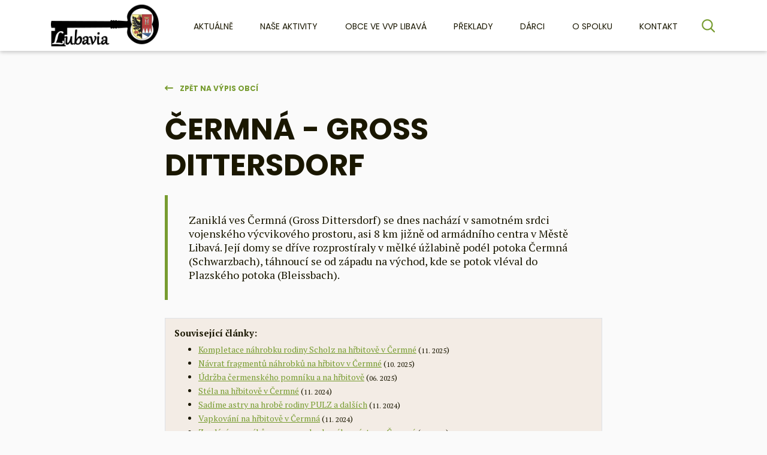

--- FILE ---
content_type: text/html; charset=utf-8
request_url: https://www.lubavia.cz/obce/cermna-gross-dittersdorf-3v
body_size: 6665
content:
<!DOCTYPE html>

<html lang="cs" >
<head>
  <meta charset="utf-8" />
<meta http-equiv="X-UA-Compatible" content="IE=edge" />
<meta name="viewport" content="width=device-width, initial-scale=1.0">

<meta name="Robots" content="index, follow" />

<title>Obce ve VVP</title>

<meta charset="utf-8">
<meta name="keywords" content="Lubavia, Libavá, páče o památky" />
<meta name="description" content="Spolek pro záchranu kulturního dědictví libavského kraje" />

<meta name="author" content="Lubavia">

<!-- Social Media -->
<meta name="twitter:card" content="summary">
<meta name="twitter:site" content="@lubavia">
<meta name="twitter:title" content="Obce ve VVP">
<meta name="twitter:description" content="Spolek pro záchranu kulturního dědictví libavského kraje">
<meta name="twitter:creator" content="@lubavia">
<meta property="og:type" content="article" />
<meta property="og:url" content="https://www.lubavia.cz/obce/cermna-gross-dittersdorf-3v" />
<meta property="og:image" content="https://www.lubavia.cz/image-cache/www_images_clenove_2980x1986.webp?ts=1738006932" />
<meta property="og:description" content="Spolek pro záchranu kulturního dědictví libavského kraje" />
<meta property="og:title" content="Obce ve VVP" />
<meta property="og:site_name" content="Lubavia" />


  <link href="https://fonts.googleapis.com/css?family=PT+Serif:400,400i,700|Poppins:400,700&amp;subset=latin-ext" rel="stylesheet">

    <!-- Favicony  -->
    <link rel="apple-touch-icon" sizes="180x180" href="/favicons/apple-touch-icon.png">
    <link rel="icon" type="image/png" sizes="32x32" href="/favicons/favicon-32x32.png">
    <link rel="icon" type="image/png" sizes="16x16" href="/favicons/favicon-16x16.png">
    <link rel="manifest" href="/favicons/site.webmanifest">
    <link rel="mask-icon" href="/favicons/safari-pinned-tab.svg" color="#5bbad5">
    <link rel="shortcut icon" href="/favicons/favicon.ico">
    <meta name="msapplication-TileColor" content="#ffffff">
    <meta name="msapplication-config" content="/favicons/browserconfig.xml">
    <meta name="theme-color" content="#ffffff">
    <!-- Konec favicon -->





  <link href="/css/style.css?1744745490" rel="stylesheet" type="text/css" />
<!-- Global site tag (gtag.js) - Google Analytics -->
<script async src="https://www.googletagmanager.com/gtag/js?id=UA-117928843-1"></script>
<script>
  window.dataLayer = window.dataLayer || [];
  function gtag(){dataLayer.push(arguments);}
  gtag('js', new Date());

  gtag('config', 'UA-117928843-1');
</script>



</head>
<body class=" devel" data-country="CZ">
    <!-- Header -->

    <div id="svg-defs"  data-url="/images/svg/defs.svg?1729252926"></div>
    <div class="body-overlay"></div>



<div class="header-wrapper">
    <div class="container">

        <header class="header">
            <a href="/" class="header__logo">
                <img src="/images/logo.png">
            </a>

            <nav class="header__menu menu">
                <div class="menu__inner">
                    <div class="menu__item "><a class="menu__mainLink" href="/akce">Aktuálně</a></div><div class="menu__item "><a class="menu__mainLink" href="/aktivity">Naše aktivity</a></div><div class="menu__item "><a class="menu__mainLink" href="/obce-vvp">Obce ve VVP Libavá</a></div><div class="menu__item "><a class="menu__mainLink" href="/preklady">Překlady</a></div><div class="menu__item "><a class="menu__mainLink" href="/darci">Dárci</a></div><div class="menu__item "><a class="menu__mainLink" href="/o-nas">O spolku</a></div><div class="menu__item "><a class="menu__mainLink" href="/kontakt">Kontakt</a></div>                </div>
            </nav>


            <form class="header__search" action="/vyhledavani" method="get">
                <button class="blank-button header__searchBtn js-searchBtn" type="button">
                    <svg viewBox="0 0 24 24" class="ico ico--medium green" fill="none" xmlns="http://www.w3.org/2000/svg">
                        <path fill-rule="evenodd" clip-rule="evenodd" d="M10.502 2C5.80753 2 2.00195 5.80558 2.00195 10.5C2.00195 15.1944 5.80753 19 10.502 19C12.4884 19 14.3169 18.3176 15.7637 17.176L20.5877 22C20.9783 22.3905 21.6114 22.3905 22.002 22C22.3925 21.6095 22.3925 20.9763 22.002 20.5858L17.1779 15.7618C18.3196 14.3149 19.002 12.4865 19.002 10.5C19.002 5.80558 15.1964 2 10.502 2ZM4.00195 10.5C4.00195 6.91015 6.9121 4 10.502 4C14.0918 4 17.002 6.91015 17.002 10.5C17.002 12.2952 16.2755 13.9188 15.0981 15.0962C13.9208 16.2736 12.2972 17 10.502 17C6.9121 17 4.00195 14.0899 4.00195 10.5Z" fill="currentColor" />
                    </svg>
                </button>

                <div class="searchScreen">
                    <button class="blank-button searchScreen__close js-searchClose" type="button">
                        <svg class="ico ico--big white" viewBox="0 0 24 24" fill="none" xmlns="http://www.w3.org/2000/svg">
                        <path d="M17.6585 4.92888C18.049 4.53836 18.6822 4.53835 19.0727 4.92888C19.4632 5.3194 19.4632 5.95257 19.0727 6.34309L13.4158 12L19.0727 17.6568C19.4632 18.0473 19.4632 18.6805 19.0727 19.071C18.6822 19.4615 18.049 19.4615 17.6585 19.071L12.0016 13.4142L6.34481 19.071C6.3387 19.0771 6.33254 19.0831 6.32632 19.089C5.93455 19.4614 5.31501 19.4554 4.93059 19.071C4.6377 18.7781 4.56447 18.3487 4.71092 17.9876C4.75973 17.8672 4.83296 17.7544 4.93059 17.6568L10.5874 12L4.93059 6.34314C4.54006 5.95262 4.54006 5.31945 4.93059 4.92893C5.32111 4.5384 5.95428 4.5384 6.3448 4.92893L12.0016 10.5857L17.6585 4.92888Z" fill="currentColor"/>
                        </svg>
                    </button>

                    <div class="searchScreen__inner">
                        <h2 class="searchScreen__title">Hledat</h2>
                    <div class="d-flex">
                        <input type="text" name="q" placeholder="Hledat" class="searchbar__input">
                            <button class="btn btn--primary">
                                Hledat                            </button>
                        </div>
                    </div>
                </div>

            </form>


            <div class="header__langs">
                                <!-- a class="header__lang is-active" href="/">CZ</a>
                            <a class="header__lang " href="/de/">DE</a -->
            </div>

            <div class="js-switch-mobilemenu header__hamburger d-md-none">
                MENU
                <button class="hamburger hamburger--3dxy" type="button">
                    <span class="hamburger-box">
                        <span class="hamburger-inner"></span>
                    </span>
                </button>
            </div>
        </header>
    </div>
</div><script src="//code.jquery.com/jquery-3.3.1.min.js"></script>

<link rel="stylesheet" href="https://cdnjs.cloudflare.com/ajax/libs/fancybox/3.3.0/jquery.fancybox.min.css"/>
<script src="https://cdnjs.cloudflare.com/ajax/libs/fancybox/3.3.0/jquery.fancybox.min.js"></script>

<section class="container">

  <div class="row">

    <div class="col-lg-8 offset-lg-2">


      <a href="/obce-vvp"
         class="back-link">Zpět na výpis obcí</a>

      <h1 class="mt-5">Čermná - Gross Dittersdorf</h1><blockquote>Zaniklá ves Čermná (Gross Dittersdorf) se dnes nachází v samotném srdci vojenského výcvikového prostoru, asi 8 km jižně od armádního centra v Městě Libavá. Její domy se dříve rozprostíraly v mělké úžlabině podél potoka Čermná (Schwarzbach), táhnoucí se od západu na východ, kde se potok vléval do Plazského potoka (Bleissbach).</blockquote><div class="border mb-5 p-4 bg-well"><div class="mb-4"><div class="strong f-15 mb-3">Související články:</div><ul class="mb-0"><li class="f-14">
                        <a href="/akce/kompletace-nahrobku-rodiny-scholz-na-hrbitove-v-cermne-269a">Kompletace náhrobku rodiny Scholz na hřbitově v Čermné</a> (<span class="f-12 pt-1">11. 2025</span>)
                        </li><li class="f-14">
                        <a href="/akce/navrat-fragmentu-nahrobku-na-hrbitov-v-cermne-261a">Návrat fragmentů náhrobků na hřbitov v Čermné</a> (<span class="f-12 pt-1">10. 2025</span>)
                        </li><li class="f-14">
                        <a href="/akce/udrzba-cermenskeho-pomniku-a-na-hrbitove-234a">Údržba čermenského pomníku a na hřbitově</a> (<span class="f-12 pt-1">06. 2025</span>)
                        </li><li class="f-14">
                        <a href="/akce/stela-na-hrbitove-v-cermne-184a">Stéla na hřbitově v Čermné</a> (<span class="f-12 pt-1">11. 2024</span>)
                        </li><li class="f-14">
                        <a href="/akce/sadime-astry-na-hrobe-rodiny-pulz-a-dalsich-183a">Sadíme astry na hrobě rodiny PULZ a dalších</a> (<span class="f-12 pt-1">11. 2024</span>)
                        </li><li class="f-14">
                        <a href="/akce/vapkovani-na-hrbitove-v-cermna-181a">Vapkování na hřbitově v Čermná</a> (<span class="f-12 pt-1">11. 2024</span>)
                        </li><li class="f-14">
                        <a href="/akce/zvedani-pomniku-a-renovace-hroboveho-mista-na-cermne-176a">Zvedání pomníků a renovace hrobového místa  na Čermné</a> (<span class="f-12 pt-1">10. 2024</span>)
                        </li><li class="f-14">
                        <a href="/akce/spolkova-brigada-na-cermne-gross-dittersdorf-174a">Spolková brigáda na Čermné / Gross Dittersdorf</a> (<span class="f-12 pt-1">10. 2024</span>)
                        </li><li class="f-14">
                        <a href="/akce/nalez-mlynskych-kol-77a">Nález mlýnských kol</a> (<span class="f-12 pt-1">03. 2021</span>)
                        </li><li class="f-14">
                        <a href="/akce/obnova-hrbitova-v-cermne-75a">Obnova hřbitova v Čermné</a> (<span class="f-12 pt-1">01. 2021</span>)
                        </li><li class="f-14">
                        <a href="/akce/cermna-4-2018-provazeni-rodaku-12a"> Čermná 4/2018 - provázení rodáků</a> (<span class="f-12 pt-1">04. 2018</span>)
                        </li></ul></div></div><div style="clear: both"><p>Zanikl&aacute; ves Čermn&aacute; se dnes nach&aacute;z&iacute; v&nbsp;samotn&eacute;m srdci vojensk&eacute;ho v&yacute;cvikov&eacute;ho prostoru, asi 8 km jižně od arm&aacute;dn&iacute;ho centra v&nbsp;Městě Libav&aacute;. Jej&iacute; domy se dř&iacute;ve rozprost&iacute;raly v&nbsp;mělk&eacute; &uacute;žlabině pod&eacute;l potoka Čermn&aacute; (Schwarzbach), t&aacute;hnouc&iacute; se od z&aacute;padu na v&yacute;chod, kde se potok vl&eacute;val do Plazsk&eacute;ho potoka (Bleissbach). V&nbsp;katastru obce se nach&aacute;zelo i několik samostatn&yacute;ch koloni&iacute;, předev&scaron;&iacute;m samota Ascherwinkel se třemi domy a myslivnou a samota Bleiss v&nbsp;těsn&eacute; bl&iacute;zkosti odersk&eacute;ho &uacute;dol&iacute;. V&nbsp;roce 1930 obec tvořilo celkem 137 domů s&nbsp;674 obyvateli, z&nbsp;nichž se pouze 12 hl&aacute;silo k&nbsp;česk&eacute; n&aacute;rodnosti.</p>

<p>Pro obec se dlouho už&iacute;val česk&yacute; n&aacute;zev Čern&aacute;, Čerm&aacute; nebo Čermn&eacute;, ale nakonec se ust&aacute;lilo ofici&aacute;ln&iacute; pojmenov&aacute;n&iacute; Čermn&aacute;. Mimo kostel s&nbsp;farou, dvou ml&yacute;nů a myslivny se Čermn&aacute; mohla pochlubit dvěma větrn&yacute;mi ml&yacute;ny, rychtou, hasičskou zbrojnic&iacute;, po&scaron;tou, &scaron;kolou, pilou (v roce 1911 jsou zde zmiňov&aacute;ny tři), čtyřmi hospodami, stejn&yacute;m počtem obchodů (trafiky v&nbsp;to nepoč&iacute;taje) a nepřebernou řadou živnost&iacute; (na seznamu likvidovan&yacute;ch živnost&iacute; z&nbsp;5. ledna 1949 se objevilo celkem 39 položek). I Čermn&aacute; měla ov&scaron;em přev&aacute;žně zemědělsk&yacute; charakter, i když polovinu obecn&iacute;ho katastru zab&iacute;raly lesy ( z&nbsp;toho asi 600 ha v&nbsp;majetku b&yacute;val&eacute;ho lenn&iacute;ho statku Velk&aacute; Střeln&aacute;). Les tak poskytoval obživu v&yacute;znamn&eacute; č&aacute;sti obyvatel ať &scaron;lo o dřevorubce, uhl&iacute;ře stavěj&iacute;c&iacute; mil&iacute;ře, děln&iacute;ky sv&aacute;žej&iacute;c&iacute; dřevo ke zpracov&aacute;n&iacute; nebo o dom&aacute;c&iacute; v&yacute;robu dřevěn&eacute;ho n&aacute;řad&iacute; a n&aacute;čin&iacute;.</p>

<p>V&nbsp;zemědělstv&iacute; patřily mezi tradičn&iacute; plodiny oves, žito, brambory, ječmen, jetel, vikev, zel&iacute;, řepa, m&aacute;k či hr&aacute;ch. Velkou roli mělo předev&scaron;&iacute;m do zač&aacute;tku 20. stolet&iacute; pěstov&aacute;n&iacute; lnu. Vyhl&aacute;&scaron;en&yacute; byl i chov dobytka. Kolem dvou des&iacute;tek osob zaměstn&aacute;valy i poněkud vzd&aacute;leněj&scaron;&iacute; tov&aacute;rny firmy Moravia v&nbsp;Mari&aacute;nsk&eacute;m &Uacute;dol&iacute; a Hlubočk&aacute;ch.</p>

<p>V&nbsp;Čermn&eacute; existoval před rokem 1938 bohat&yacute; kulturn&iacute; a společensk&yacute; život, čehož jsou dokladem předev&scaron;&iacute;m rozličn&eacute; spolky a sdružen&iacute;. Nejstar&scaron;&iacute;m spolkem v&nbsp;obci byli od roku 1893 hasiči (Freiwillige Feuerwehr). Kromě oblig&aacute;tn&iacute;ch slavnost&iacute; se hasiči v&nbsp;roce 1909 přičinili i o netradičn&iacute; stavbu lezeck&eacute; stěny v&nbsp;bl&iacute;zkosti &scaron;koly. Německ&eacute; obyvatelstvo bylo v&nbsp;roce 1946 odsunuto v&nbsp;sedmi transportech. Z&aacute;stavba obce, č&iacute;taj&iacute;c&iacute; v&nbsp;t&eacute;to době 152 č&iacute;sel popisn&yacute;ch (ve skutečnosti i s&nbsp;v&yacute;měnky 172 domů) byla vzhledem ke sv&eacute;mu um&iacute;stěn&iacute; v&nbsp;ohnisku pl&aacute;novan&eacute;ho vojensk&eacute;ho prostoru likvidov&aacute;na mezi prvn&iacute;mi i s&nbsp;farn&iacute;m kostelem sv. M&aacute;ř&iacute; Magdal&eacute;ny. Po něm zbylo jen vysok&eacute; rumisko. Existenci obce připom&iacute;n&aacute; od roku 1993 alespoň obnoven&yacute; nadačn&iacute; kř&iacute;ž z&nbsp;roku 1873 v&nbsp;jej&iacute; horn&iacute; č&aacute;sti.</p>
</div><section class="gallery"><a data-fancybox="gallery" class="gallery__link" href="/image-cache/www_media_village-photos_73_file_14-1_932x696.webp?ts=1734705595">  <img class="js-object-fit lazyload" data-src="/image-cache/www_media_village-photos_73_file_14-1_465x347-cover.webp?ts=1734705595" alt="" />  <noscript><img class="js-object-fit" src="/image-cache/www_media_village-photos_73_file_14-1_465x347-cover.webp?ts=1734705595" alt="" /></noscript></a><a data-fancybox="gallery" class="gallery__link" href="/image-cache/www_media_village-photos_86_file_pln_810x386.webp?ts=1734705595">  <img class="js-object-fit lazyload" data-src="/image-cache/www_media_village-photos_86_file_pln_629x300-cover.webp?ts=1734705595" alt="" />  <noscript><img class="js-object-fit" src="/image-cache/www_media_village-photos_86_file_pln_629x300-cover.webp?ts=1734705595" alt="" /></noscript></a><a data-fancybox="gallery" class="gallery__link" href="/image-cache/www_media_village-photos_85_file_p6090019_750x1000.webp?ts=1734705595">  <img class="js-object-fit lazyload" data-src="/image-cache/www_media_village-photos_85_file_p6090019_465x620-cover.webp?ts=1734705596" alt="" />  <noscript><img class="js-object-fit" src="/image-cache/www_media_village-photos_85_file_p6090019_465x620-cover.webp?ts=1734705596" alt="" /></noscript></a><a data-fancybox="gallery" class="gallery__link" href="/image-cache/www_media_village-photos_84_file_obr-6_622x418.webp?ts=1734705596">  <img class="js-object-fit lazyload" data-src="/image-cache/www_media_village-photos_84_file_obr-6_465x312-cover.webp?ts=1734705596" alt="" />  <noscript><img class="js-object-fit" src="/image-cache/www_media_village-photos_84_file_obr-6_465x312-cover.webp?ts=1734705596" alt="" /></noscript></a><a data-fancybox="gallery" class="gallery__link" href="/image-cache/www_media_village-photos_83_file_ermn-vtrnmln_426x407.webp?ts=1734705596">  <img class="js-object-fit lazyload" data-src="/image-cache/www_media_village-photos_83_file_ermn-vtrnmln_426x407-cover.webp?ts=1734705596" alt="" />  <noscript><img class="js-object-fit" src="/image-cache/www_media_village-photos_83_file_ermn-vtrnmln_426x407-cover.webp?ts=1734705596" alt="" /></noscript></a><a data-fancybox="gallery" class="gallery__link" href="/image-cache/www_media_village-photos_82_file_ermn-slavnostispolkubddbl00-10s-454_478x314.webp?ts=1734705596">  <img class="js-object-fit lazyload" data-src="/image-cache/www_media_village-photos_82_file_ermn-slavnostispolkubddbl00-10s-454_465x305-cover.webp?ts=1734705596" alt="" />  <noscript><img class="js-object-fit" src="/image-cache/www_media_village-photos_82_file_ermn-slavnostispolkubddbl00-10s-454_465x305-cover.webp?ts=1734705596" alt="" /></noscript></a><a data-fancybox="gallery" class="gallery__link" href="/image-cache/www_media_village-photos_81_file_ermn-pterkubischsministrantypiprv-pij-1931bl92-7-8s-328_480x307.webp?ts=1734705596">  <img class="js-object-fit lazyload" data-src="/image-cache/www_media_village-photos_81_file_ermn-pterkubischsministrantypiprv-pij-1931bl92-7-8s-328_469x300-cover.webp?ts=1734705596" alt="" />  <noscript><img class="js-object-fit" src="/image-cache/www_media_village-photos_81_file_ermn-pterkubischsministrantypiprv-pij-1931bl92-7-8s-328_469x300-cover.webp?ts=1734705596" alt="" /></noscript></a><a data-fancybox="gallery" class="gallery__link" href="/image-cache/www_media_village-photos_79_file_ermn-pekrnawaschkebl96-1s-37_395x379.webp?ts=1734705597">  <img class="js-object-fit lazyload" data-src="/image-cache/www_media_village-photos_79_file_ermn-pekrnawaschkebl96-1s-37_395x379-cover.webp?ts=1734705597" alt="" />  <noscript><img class="js-object-fit" src="/image-cache/www_media_village-photos_79_file_ermn-pekrnawaschkebl96-1s-37_395x379-cover.webp?ts=1734705597" alt="" /></noscript></a><a data-fancybox="gallery" class="gallery__link" href="/image-cache/www_media_village-photos_78_file_ermn-kolnsk-foto1923bl95-4s-184_482x295.webp?ts=1734705597">  <img class="js-object-fit lazyload" data-src="/image-cache/www_media_village-photos_78_file_ermn-kolnsk-foto1923bl95-4s-184_482x295-cover.webp?ts=1734705597" alt="" />  <noscript><img class="js-object-fit" src="/image-cache/www_media_village-photos_78_file_ermn-kolnsk-foto1923bl95-4s-184_482x295-cover.webp?ts=1734705597" alt="" /></noscript></a><a data-fancybox="gallery" class="gallery__link" href="/image-cache/www_media_village-photos_77_file_ermn-dm-p-126beiderbaierinbl96-1s-24_471x234.webp?ts=1734705597">  <img class="js-object-fit lazyload" data-src="/image-cache/www_media_village-photos_77_file_ermn-dm-p-126beiderbaierinbl96-1s-24_471x234-cover.webp?ts=1734705597" alt="" />  <noscript><img class="js-object-fit" src="/image-cache/www_media_village-photos_77_file_ermn-dm-p-126beiderbaierinbl96-1s-24_471x234-cover.webp?ts=1734705597" alt="" /></noscript></a><a data-fancybox="gallery" class="gallery__link" href="/image-cache/www_media_village-photos_76_file_ascherwinkel_600x290.webp?ts=1734705597">  <img class="js-object-fit lazyload" data-src="/image-cache/www_media_village-photos_76_file_ascherwinkel_600x290-cover.webp?ts=1734705597" alt="" />  <noscript><img class="js-object-fit" src="/image-cache/www_media_village-photos_76_file_ascherwinkel_600x290-cover.webp?ts=1734705597" alt="" /></noscript></a><a data-fancybox="gallery" class="gallery__link" href="/image-cache/www_media_village-photos_74_file_26_940x480.webp?ts=1734705597">  <img class="js-object-fit lazyload" data-src="/image-cache/www_media_village-photos_74_file_26_587x300-cover.webp?ts=1734705598" alt="" />  <noscript><img class="js-object-fit" src="/image-cache/www_media_village-photos_74_file_26_587x300-cover.webp?ts=1734705598" alt="" /></noscript></a><a data-fancybox="gallery" class="gallery__link" href="/image-cache/www_media_village-photos_70_file_10_792x512.webp?ts=1734705600">  <img class="js-object-fit lazyload" data-src="/image-cache/www_media_village-photos_70_file_10_465x300-cover.webp?ts=1734705600" alt="" />  <noscript><img class="js-object-fit" src="/image-cache/www_media_village-photos_70_file_10_465x300-cover.webp?ts=1734705600" alt="" /></noscript></a><a data-fancybox="gallery" class="gallery__link" href="/image-cache/www_media_village-photos_69_file_9-1_757x656.webp?ts=1734705600">  <img class="js-object-fit lazyload" data-src="/image-cache/www_media_village-photos_69_file_9-1_465x402-cover.webp?ts=1734705600" alt="" />  <noscript><img class="js-object-fit" src="/image-cache/www_media_village-photos_69_file_9-1_465x402-cover.webp?ts=1734705600" alt="" /></noscript></a><a data-fancybox="gallery" class="gallery__link" href="/image-cache/www_media_village-photos_68_file_8-1_952x584.webp?ts=1734705600">  <img class="js-object-fit lazyload" data-src="/image-cache/www_media_village-photos_68_file_8-1_489x300-cover.webp?ts=1734705601" alt="" />  <noscript><img class="js-object-fit" src="/image-cache/www_media_village-photos_68_file_8-1_489x300-cover.webp?ts=1734705601" alt="" /></noscript></a><a data-fancybox="gallery" class="gallery__link" href="/image-cache/www_media_village-photos_67_file_8_757x656.webp?ts=1734705601">  <img class="js-object-fit lazyload" data-src="/image-cache/www_media_village-photos_67_file_8_465x402-cover.webp?ts=1734705601" alt="" />  <noscript><img class="js-object-fit" src="/image-cache/www_media_village-photos_67_file_8_465x402-cover.webp?ts=1734705601" alt="" /></noscript></a><a data-fancybox="gallery" class="gallery__link" href="/image-cache/www_media_village-photos_66_file_6_751x998.webp?ts=1734705602">  <img class="js-object-fit lazyload" data-src="/image-cache/www_media_village-photos_66_file_6_465x618-cover.webp?ts=1734705602" alt="" />  <noscript><img class="js-object-fit" src="/image-cache/www_media_village-photos_66_file_6_465x618-cover.webp?ts=1734705602" alt="" /></noscript></a><a data-fancybox="gallery" class="gallery__link" href="/image-cache/www_media_village-photos_65_file_5ermn-kostelr-1934_688x1000.webp?ts=1734705602">  <img class="js-object-fit lazyload" data-src="/image-cache/www_media_village-photos_65_file_5ermn-kostelr-1934_465x674-cover.webp?ts=1734705603" alt="" />  <noscript><img class="js-object-fit" src="/image-cache/www_media_village-photos_65_file_5ermn-kostelr-1934_465x674-cover.webp?ts=1734705603" alt="" /></noscript></a><a data-fancybox="gallery" class="gallery__link" href="/image-cache/www_media_village-photos_64_file_5-1923-bl95-4s-184_948x584.webp?ts=1734705603">  <img class="js-object-fit lazyload" data-src="/image-cache/www_media_village-photos_64_file_5-1923-bl95-4s-184_486x300-cover.webp?ts=1734705603" alt="" />  <noscript><img class="js-object-fit" src="/image-cache/www_media_village-photos_64_file_5-1923-bl95-4s-184_486x300-cover.webp?ts=1734705603" alt="" /></noscript></a><a data-fancybox="gallery" class="gallery__link" href="/image-cache/www_media_village-photos_63_file_4ermnr-1940_1685x999.webp?ts=1734705604">  <img class="js-object-fit lazyload" data-src="/image-cache/www_media_village-photos_63_file_4ermnr-1940_505x300-cover.webp?ts=1734705604" alt="" />  <noscript><img class="js-object-fit" src="/image-cache/www_media_village-photos_63_file_4ermnr-1940_505x300-cover.webp?ts=1734705604" alt="" /></noscript></a><a data-fancybox="gallery" class="gallery__link" href="/image-cache/www_media_village-photos_62_file_4_632x504.webp?ts=1734705604">  <img class="js-object-fit lazyload" data-src="/image-cache/www_media_village-photos_62_file_4_465x370-cover.webp?ts=1734705604" alt="" />  <noscript><img class="js-object-fit" src="/image-cache/www_media_village-photos_62_file_4_465x370-cover.webp?ts=1734705604" alt="" /></noscript></a><a data-fancybox="gallery" class="gallery__link" href="/image-cache/www_media_village-photos_61_file_2_940x480.webp?ts=1734705604">  <img class="js-object-fit lazyload" data-src="/image-cache/www_media_village-photos_61_file_2_587x300-cover.webp?ts=1734705605" alt="" />  <noscript><img class="js-object-fit" src="/image-cache/www_media_village-photos_61_file_2_587x300-cover.webp?ts=1734705605" alt="" /></noscript></a><a data-fancybox="gallery" class="gallery__link" href="/image-cache/www_media_village-photos_60_file_1_948x628.webp?ts=1734705605">  <img class="js-object-fit lazyload" data-src="/image-cache/www_media_village-photos_60_file_1_465x308-cover.webp?ts=1734705605" alt="" />  <noscript><img class="js-object-fit" src="/image-cache/www_media_village-photos_60_file_1_465x308-cover.webp?ts=1734705605" alt="" /></noscript></a><a data-fancybox="gallery" class="gallery__link" href="/image-cache/www_media_village-photos_595_file_img_20230924_140318_0_1000x751.webp?ts=1750158039">  <img class="js-object-fit lazyload" data-src="/image-cache/www_media_village-photos_595_file_img_20230924_140318_0_465x349-cover.webp?ts=1750158039" alt="" />  <noscript><img class="js-object-fit" src="/image-cache/www_media_village-photos_595_file_img_20230924_140318_0_465x349-cover.webp?ts=1750158039" alt="" /></noscript></a><a data-fancybox="gallery" class="gallery__link" href="/image-cache/www_media_village-photos_596_file_img_20230924_140208_1_751x1000.webp?ts=1750158039">  <img class="js-object-fit lazyload" data-src="/image-cache/www_media_village-photos_596_file_img_20230924_140208_1_465x619-cover.webp?ts=1750158040" alt="" />  <noscript><img class="js-object-fit" src="/image-cache/www_media_village-photos_596_file_img_20230924_140208_1_465x619-cover.webp?ts=1750158040" alt="" /></noscript></a></section>      <br><br>
      <a href="/obce-vvp"
         class="back-link">Zpět na výpis obcí</a>

    </div>
  </div>
</section>








<!-- Footer -->
<footer class="footer">
	<div class="container">

			<div class="row">
      <div class="col-md-4">
        <h2 class="footer__title">Obsah</h2>
        <ul class="footer__links">

          <li><a href="/darci">Dárci</a></li>
          <li><a href="/obce-vvp">Obce ve VVP Libavá</a></li>
          <li><a href="/co-byly-sudety">Co byly Sudety</a></li>
          <li><a href="/preklady">Překlady</a></li>
          <li><a href="/bily-kamen">Bílý kámen</a></li>
          <li><a href="/o-nas">O spolku</a></li>
          <li><a href="/kontakt">Kontakt</a></li>

        </ul>
      </div>
      <div class="col-md-4">
        <h2 class="footer__title">Rychlý kontakt</h2>
          <p>
              <strong>Okrašlovací spolek LUBAVIA</strong><br>Berounská 41, 783 07 Město Libavá
          </p>
        <div class="mb-3">
            <p>Datová schránka: <strong>jsuydtt</strong></p>
         <p>
             Tel.: <a href="tel:+420 607 219 761">+420 607 219 761</a><br>
            E-mail: <a href="mailto:lubavia@seznam.cz">lubavia@seznam.cz</a><br>
         </p>
         <a href="https://or.justice.cz/ias/ui/vypis-sl-detail?dokument=43946781&subjektId=934726&spis=1020384" target="_blank">Stanovy spolku</a>
       </div>
      </div>
      <div class="col-md-4">
      <h2 class="footer__title">Sledujte nás</h2>


				<a class="d-flex align-items-center mb-5" href="https://www.facebook.com/Lubavia-1075798619158462">
          <svg class="ico ico--big white mr-4">
            <use xlink:href="#facebook"></use>
          </svg>Facebook				</a>

     
      </div>

			</div>
				<div class="text-center mt-5">
					&copy; Lubavia 2017 - 2026				</div>

	</div>
</footer>
<script type="text/javascript" src="/js/jquery.min.js?1729252926"></script>
<script type="text/javascript" src="/js/app.js?1744745690"></script>
<script type="text/javascript" src="/js/common.js?1729252926"></script>
<script type="text/javascript">
          var generalParams = {};
          generalParams.lang          = 'CZ';
          generalParams.host          = 'www.lubavia.cz';
          generalParams.ajaxLink      ='/_ajax/';
          generalParams.homeLink      ='/';
        </script>
<script type="text/javascript">


  $(document).ready(function () {

  });


</script>

</body>
</html>


--- FILE ---
content_type: text/javascript
request_url: https://www.lubavia.cz/js/common.js?1729252926
body_size: 473
content:

$(document).ready(function () {
  
});



function validateEmail(email) {
    var re = /^(([^<>()\[\]\\.,;:\s@"]+(\.[^<>()\[\]\\.,;:\s@"]+)*)|(".+"))@((\[[0-9]{1,3}\.[0-9]{1,3}\.[0-9]{1,3}\.[0-9]{1,3}])|(([a-zA-Z\-0-9]+\.)+[a-zA-Z]{2,}))$/;
    return re.test(email);
}

/**
 * naformatuje cislo tak, ze mu prida oddelovac mezi tisice a pouzije desetinny znak
 * defaultovano pro ceske locale
 * @param float number
 * @param int decimals
 * @param String decPoint
 * @param String thousandsSep
 * @returns String
 */
function formatNumber(number, decimals, decPoint, thousandsSep) {
    decimals = typeof decimals !== 'undefined' ? decimals : 0;
    decPoint = typeof decPoint !== 'undefined' ? decPoint : ",";
    thousandsSep = typeof thousandsSep !== 'undefined' ? thousandsSep : " ";
    // float $number, int $decimals = 0, string $dec_point = ".", string $thousands_sep = ","
    
    var priceSring = ''+ number;
    var splitted = priceSring.split('.');
    // celociselna cast
    var wholePart = splitted[0];
    var rgx = /(\d+)(\d{3})/;
    while(rgx.test(wholePart)) {
        wholePart = wholePart.replace(rgx, '$1' + thousandsSep + '$2');
    }
    // desetinna cast
    var decimalPart = '';
    if( decimals > 0 ) {
        decimalPart = splitted.length > 1 ? decPoint + splitted[1].substring(0, decimals) : '';
    }
    return wholePart + decimalPart;
}


--- FILE ---
content_type: image/svg+xml
request_url: https://www.lubavia.cz/images/svg/defs.svg?1729252926
body_size: 145
content:
<svg xmlns="http://www.w3.org/2000/svg"><symbol id="facebook" viewBox="0 0 26 26"><path d="M11.16 13H9.7v-2.44h1.46V9.1c0-1.99.83-3.17 3.17-3.17h1.949v2.44H15.06c-.9 0-.972.34-.972.97v1.22h2.199l-.25 2.44h-1.949v7.07h-2.93L11.16 13zM26 13c0-7.18-5.82-13-13-13S0 5.82 0 13s5.82 13 13 13 13-5.82 13-13z"/></symbol></svg>